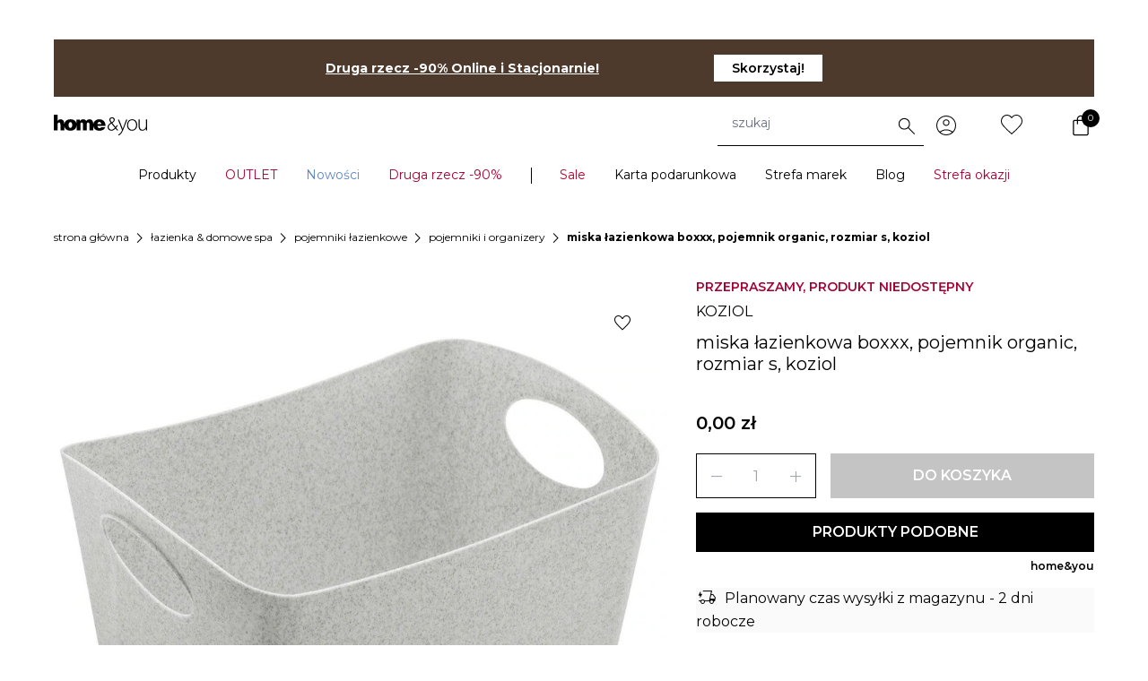

--- FILE ---
content_type: image/svg+xml
request_url: https://home-you.com/static/version1766058478/frontend/LizardMedia/home-you-base/pl_PL/HomeYou_PageHeader/images/logo.svg
body_size: 2167
content:
<svg width="140" height="32" viewBox="0 0 140 32" fill="none" xmlns="http://www.w3.org/2000/svg">
    <path d="M68.2261 7.0548C63.3555 7.0548 59.5673 10.1729 59.2065 15.1386V14.3201C59.2065 9.64287 57.1996 7.04702 53.7045 7.04702C52.708 7.03095 51.7226 7.26636 50.8332 7.733C49.9493 8.21133 49.179 8.88769 48.5783 9.71303H48.5107C47.8192 8.03702 46.2032 7.04702 44.1286 7.04702C43.1993 7.02201 42.2782 7.23259 41.4451 7.66051C40.612 8.08843 39.8922 8.72074 39.3482 9.50256H39.2129L38.9799 7.42119H34.0041C34.0717 8.98026 34.1319 10.9057 34.1319 13.1274V14.6865C33.7109 10.1418 30.2534 7.03142 25.1874 7.03142C19.6854 7.03142 16.1677 10.1496 15.7243 14.8268V14.4526C15.7243 9.71304 13.7475 7.01584 10.1621 7.01584C9.33381 7.02293 8.51798 7.22603 7.77682 7.6097C7.03565 7.99336 6.38872 8.54745 5.88532 9.22972H5.81768V0H0V24.2436H5.81768V14.3357C5.80642 13.9974 5.86271 13.6603 5.98304 13.3457C6.11556 12.9451 6.36938 12.5996 6.70666 12.3608C7.04393 12.1219 7.44659 12.0026 7.85461 12.0205C9.31279 12.0205 9.92161 13.2132 9.92161 15.1932V24.2436H15.7468V16.9705C16.2203 21.7959 20.0311 24.6022 24.8642 24.6022C29.4492 24.6022 33.7185 22.0609 34.1544 16.6041V24.2202H39.927V14.5929C39.8988 14.1749 39.9551 13.7554 40.0924 13.3613C40.2162 12.9617 40.4574 12.6124 40.7822 12.3622C41.1071 12.112 41.4992 11.9734 41.9038 11.9659C43.2267 11.9659 43.7829 13.1976 43.7829 15.0841V24.2358H49.5555V14.6241C49.5444 14.2095 49.6003 13.7958 49.7208 13.4002C49.8307 12.989 50.0671 12.6263 50.3941 12.3673C50.7211 12.1084 51.1208 11.9674 51.5323 11.9659C52.8552 11.9659 53.4489 13.1586 53.4489 15.2399V24.2202H59.214V16.8458C59.6049 21.866 63.4232 24.6412 68.2938 24.6412C72.052 24.6412 76.0582 23.277 77.1631 19.1844H71.0749C70.8567 19.6408 70.5154 20.0216 70.0923 20.2804C69.6693 20.5392 69.1828 20.6649 68.6922 20.6422C68.2764 20.6517 67.863 20.574 67.4768 20.4138C67.0906 20.2536 66.7397 20.0142 66.4449 19.7099C66.1501 19.4056 65.9175 19.0428 65.7613 18.643C65.605 18.2433 65.5281 17.815 65.5353 17.3837H77.6817C77.7344 11.3033 74.1566 7.0548 68.2261 7.0548ZM24.9995 20.3069C23.0302 20.3069 22.1883 18.3581 22.1883 15.8714C22.1883 13.6497 22.8874 11.428 24.9619 11.428C26.8635 11.428 27.6302 13.5483 27.6302 15.8714C27.6302 18.5296 26.6831 20.268 24.9995 20.268V20.3069ZM65.4977 14.3435C65.467 13.9241 65.5216 13.5027 65.658 13.1067C65.7944 12.7106 66.0095 12.3487 66.2895 12.0444C66.5694 11.7401 66.9079 11.5002 67.283 11.3403C67.658 11.1804 68.0613 11.1041 68.4667 11.1162C69.9699 11.1162 71.2778 12.8234 71.2778 14.3435H65.4977ZM93.5338 20.1432C94.5119 18.9474 95.3895 17.6669 96.157 16.3157H94.5109C93.9322 17.22 93.3384 18.1008 92.6995 18.9194L87.8514 12.7298C90.2717 11.124 91.4818 9.73641 91.4818 7.76418C91.4818 5.57369 89.8959 3.99123 87.5883 3.99123C85.0328 3.99123 83.2814 5.59708 83.2814 7.62387C83.2814 9.18295 84.0331 10.2041 84.8373 11.3423L85.589 12.3713C82.3344 14.5384 80.6883 16.4482 80.6883 18.9506C80.6883 22.1077 82.9432 24.61 86.4759 24.61C88.7308 24.61 90.6174 23.4953 92.489 21.2502L94.8567 24.1345H96.8335L93.5338 20.1432ZM84.9501 7.7408C85.0175 7.10536 85.3087 6.51808 85.7678 6.09149C86.2269 5.66491 86.8216 5.42902 87.438 5.42902C88.0544 5.42902 88.6491 5.66491 89.1082 6.09149C89.5673 6.51808 89.8585 7.10536 89.9259 7.7408C89.9259 8.93349 89.2269 10.0404 87.8514 11.0149L86.9645 11.6463L85.8596 10.0872C85.3398 9.42729 85.0229 8.62075 84.9501 7.77199V7.7408ZM86.5886 23.1367C86.0433 23.1439 85.5021 23.0387 84.9962 22.8273C84.4904 22.6158 84.0301 22.3023 83.642 21.9049C83.254 21.5075 82.9458 21.0341 82.7356 20.5123C82.5253 19.9904 82.417 19.4304 82.4171 18.8648C82.4171 16.6197 83.7099 15.5907 85.5664 14.2266L86.4308 13.5639L91.5946 20.0575C89.8432 22.1155 88.1746 23.1679 86.5886 23.1679V23.1367ZM110.363 7.3978L105.485 19.9639C103.516 25.1946 102.125 28.3128 99.9904 30.246C99.1496 31.0027 98.1847 31.5968 97.1416 32L96.638 30.5968C97.6965 30.1808 98.6629 29.5471 99.4792 28.7337C100.639 27.5153 101.561 26.0752 102.193 24.493C102.298 24.259 102.366 24.009 102.396 23.7525C102.37 23.4978 102.301 23.2498 102.193 23.0197L96.1796 7.42899H97.9083L102.178 18.4516C102.614 19.6443 103.057 20.9773 103.358 22.0687H103.425C103.771 21.0085 104.177 19.7301 104.681 18.3425L108.649 7.42899L110.363 7.3978ZM117.594 7.02364C113.557 7.02364 109.897 10.1807 109.897 15.9727C109.897 21.2424 113.152 24.6412 117.353 24.6412C120.976 24.6412 125.148 21.9752 125.148 15.6609C125.148 10.5004 122.096 7.02364 117.594 7.02364ZM117.451 23.238C114.136 23.238 111.52 20.0809 111.52 15.8714C111.52 12.2543 113.422 8.39561 117.534 8.39561C121.803 8.39561 123.502 12.6753 123.502 15.7622C123.524 20.0809 120.841 23.2614 117.451 23.2614V23.238ZM139.865 20.1199C139.865 21.5932 139.932 22.934 140 24.228H138.497L138.399 21.2424H138.331C137.78 22.2759 136.968 23.1353 135.984 23.7295C134.999 24.3237 133.878 24.6307 132.739 24.6178C130.665 24.6178 127.215 23.5654 127.215 17.1732V7.3978H128.801V16.877C128.801 20.5252 129.921 23.16 133.145 23.16C134.175 23.139 135.176 22.805 136.024 22.1995C136.873 21.5939 137.531 20.7435 137.918 19.7535C138.129 19.1556 138.245 18.5266 138.264 17.8904V7.3978H139.85L139.865 20.1199Z" fill="black"/>
</svg>


--- FILE ---
content_type: image/svg+xml
request_url: https://home-you.com/static/version1766058478/frontend/LizardMedia/home-you-base/pl_PL/HomeYou_PageHeader/images/icons/search.svg
body_size: 313
content:
<svg width="18" height="18" viewBox="0 0 18 18" fill="none" xmlns="http://www.w3.org/2000/svg">
    <path d="M16.4846 17.1539L10.223 10.8923C9.72302 11.318 9.14802 11.6474 8.49802 11.8808C7.84802 12.1141 7.19481 12.2308 6.53839 12.2308C4.93673 12.2308 3.58118 11.6764 2.47177 10.5676C1.36233 9.45874 0.807617 8.10393 0.807617 6.50313C0.807617 4.90233 1.36203 3.54648 2.47084 2.43558C3.57966 1.32468 4.93447 0.769226 6.53527 0.769226C8.13608 0.769226 9.49193 1.32393 10.6028 2.43335C11.7137 3.54277 12.2692 4.89832 12.2692 6.5C12.2692 7.19487 12.1461 7.8673 11.8999 8.5173C11.6538 9.1673 11.3307 9.72308 10.9307 10.1846L17.1923 16.4462L16.4846 17.1539ZM6.53839 11.2308C7.86532 11.2308 8.98552 10.774 9.89897 9.86058C10.8124 8.94711 11.2692 7.82692 11.2692 6.5C11.2692 5.17308 10.8124 4.05289 9.89897 3.13943C8.98552 2.22596 7.86532 1.76923 6.53839 1.76923C5.21147 1.76923 4.09128 2.22596 3.17782 3.13943C2.26437 4.05289 1.80764 5.17308 1.80764 6.5C1.80764 7.82692 2.26437 8.94711 3.17782 9.86058C4.09128 10.774 5.21147 11.2308 6.53839 11.2308Z" fill="black"/>
</svg>


--- FILE ---
content_type: text/javascript; charset=utf-8
request_url: https://home-you.com/_nuxt/DcnWVBxH.js
body_size: -75
content:
const l={default:"default",productGallery:"product-gallery",productGalleryModal:"product-gallery-modal",thumbnails:"thumbnails"};export{l as C};


--- FILE ---
content_type: text/javascript; charset=utf-8
request_url: https://home-you.com/_nuxt/8s1sV4ue.js
body_size: 1253
content:
import{_ as g,Q as w,b as B}from"#entry";import{d as _,c as b,u,v as h,E as n,x as s,cm as L,b_ as v,ct as T,b$ as I,z as f,bo as C,A as S,c0 as $}from"./CnD7Zw0T.js";const O=["innerHTML"],U=_({__name:"SvgIcon",props:{name:{},width:{},height:{},fill:{}},setup(a){L(m=>({v9d918210:t.fill,v76a012f1:t.width,v4393515c:t.height}));const t=a,l=Object.assign({}),o=b(()=>l[`../../../assets/icons/${t.name}.svg`]);return(m,p)=>n(o)?(s(),u("span",{key:0,class:"svg-icon",innerHTML:n(o)},null,8,O)):h("",!0)}}),E=Object.assign(g(U,[["__scopeId","data-v-bffbbe86"]]),{__name:"ShcUiSvgIcon"}),A=_({__name:"LoaderIndicator",props:{width:{default:"40px"},height:{default:"40px"},color:{default:"white"}},setup(a){return(t,l)=>{const o=E;return s(),v(o,{name:"indicator-loading",width:a.width,height:a.height,fill:a.color},null,8,["width","height","fill"])}}}),N=Object.assign(A,{__name:"ShcUiLoaderIndicator"}),j={button:"button"},d={primary:"primary",secondary:"secondary",white:"white",transparent:"transparent"},r={round:"round",circular:"circular",clean:"clean"},c={none:"none",small:"small",normal:"normal",medium:"medium",big:"big"},M={key:0,class:"relative mr-1 -ml-2"},P={key:1,class:"relative ml-1 -mr-2"},z={key:2,class:"absolute top-1/2 left-1/2 transform -translate-x-1/2 -translate-y-1/2 !visible"},H={inheritAttrs:!1},V=_({...H,__name:"Button",props:{isActive:{type:Boolean,default:!0},modifier:{default:void 0},size:{default:c.normal},theme:{default:d.primary},to:{default:void 0},type:{default:j.button},full:{type:Boolean,default:!1},pathLocale:{},loading:{type:Boolean,default:!1},loadingColor:{}},setup(a){const t=a,l=w(),o=B,m=T(),p=b(()=>{const e={...m};return(!t.isActive||t.loading)&&(e["aria-disabled"]="true",e.disabled="true"),t.to?e.to=t.to:e.type=t.type,e});function x(e){let i="";return t.to||t.pathLocale?i=t.pathLocale?e(t.pathLocale):t.to:i=t.type,i}const k=b(()=>{let e="";switch(t.size){case c.none:break;case c.small:e+=" h-8 p-3 text-sm leading-3";break;case c.medium:e+=" p-4 text-base";break;case c.big:e+=" h-16 p-6 text-xl leading-4";break;default:e+=" h-11 text-base"}switch(t.theme){case d.secondary:e+=" text-black bg-white";break;case d.transparent:e+=" border-none bg-transparent text-black";break;case d.white:e+=" bg-white text-black !border-black";break;default:e+=" text-white bg-black"}switch(t.modifier){case r.round:e+=" rounded-full";break;case r.circular:e+=" justify-center w-12 h-12 rounded-full text-white leading-6";break;case r.clean:e+=" shadow-none text-dark hover:text-dark hover:bg-transparent focus:ring-transparent"}return e});return(e,i)=>{const y=N;return s(),v($(a.to||a.pathLocale?n(o):"button"),S({class:["relative inline-flex justify-center items-center border border-transparent font-medium cursor-pointer disabled:pointer-events-none select-none",[n(k),{"w-full":a.full},{"[&>*]:invisible !text-transparent":a.loading}]]},{...n(p),[a.to||a.pathLocale?"to":"type"]:x(n(l))}),{default:I(()=>[e.$slots.left&&t.modifier!==n(r).circular?(s(),u("div",M,[f(e.$slots,"left",{},void 0,!0)])):h("",!0),f(e.$slots,"default",{},void 0,!0),e.$slots.right&&t.modifier!==n(r).circular?(s(),u("div",P,[f(e.$slots,"right",{},void 0,!0)])):h("",!0),a.loading?(s(),u("span",z,[C(y,{color:a.loadingColor},null,8,["color"])])):h("",!0)]),_:3},16,["class"])}}}),Q=Object.assign(g(V,[["__scopeId","data-v-1c090047"]]),{__name:"ShcUiButton"});export{r as B,Q as _,d as a,c as b};


--- FILE ---
content_type: text/javascript; charset=utf-8
request_url: https://home-you.com/_nuxt/BwTMWuCt.js
body_size: 4007
content:
import{E as ce,n as R,w as S,r as g,F as U,G as fe,H as de,g as z,j as B,k as me,I as pe,J as he,e as ve,c as $}from"./CnD7Zw0T.js";function k(e){return fe()?(de(e),!0):!1}function w(e){return typeof e=="function"?e():ce(e)}const J=typeof window<"u"&&typeof document<"u";typeof WorkerGlobalScope<"u"&&globalThis instanceof WorkerGlobalScope;const we=e=>e!=null,ye=Object.prototype.toString,Z=e=>ye.call(e)==="[object Object]",y=()=>{},D=ge();function ge(){var e;return J&&((e=window?.navigator)==null?void 0:e.userAgent)&&/iP(ad|hone|od)/.test(window.navigator.userAgent)}function ee(e,n){function t(...r){return new Promise((i,l)=>{Promise.resolve(e(()=>n.apply(this,r),{fn:n,thisArg:this,args:r})).then(i).catch(l)})}return t}const te=e=>e();function ne(e,n={}){let t,r,i=y;const l=o=>{clearTimeout(o),i(),i=y};return o=>{const u=w(e),c=w(n.maxWait);return t&&l(t),u<=0||c!==void 0&&c<=0?(r&&(l(r),r=null),Promise.resolve(o())):new Promise((m,p)=>{i=n.rejectOnCancel?p:m,c&&!r&&(r=setTimeout(()=>{t&&l(t),r=null,m(o())},c)),t=setTimeout(()=>{r&&l(r),r=null,m(o())},u)})}}function be(e=te){const n=g(!0);function t(){n.value=!1}function r(){n.value=!0}const i=(...l)=>{n.value&&e(...l)};return{isActive:U(n),pause:t,resume:r,eventFilter:i}}const H={mounted:"mounted",unmounted:"unmounted"};function Se(e,n){var t;if(typeof e=="number")return e+n;const r=((t=e.match(/^-?[0-9]+\.?[0-9]*/))==null?void 0:t[0])||"",i=e.slice(r.length),l=Number.parseFloat(r)+n;return Number.isNaN(l)?e:l+i}function Ee(...e){if(e.length!==1)return me(...e);const n=e[0];return typeof n=="function"?U(pe(()=>({get:n,set:y}))):g(n)}function xe(e,n=200,t={}){return ee(ne(n,t),e)}function re(e,n,t={}){const{eventFilter:r=te,...i}=t;return S(e,ee(r,n),i)}function Oe(e,n,t={}){const{eventFilter:r,...i}=t,{eventFilter:l,pause:d,resume:o,isActive:u}=be(r);return{stop:re(e,n,{...i,eventFilter:l}),pause:d,resume:o,isActive:u}}function oe(e,n=!0){z()?B(e):n?e():R(e)}function Ve(e,n,t={}){const{debounce:r=0,maxWait:i=void 0,...l}=t;return re(e,n,{...l,eventFilter:ne(r,{maxWait:i})})}function He(e,n,t){const r=S(e,(...i)=>(R(()=>r()),n(...i)),t);return r}function L(e){var n;const t=w(e);return(n=t?.$el)!=null?n:t}const A=J?window:void 0;function N(...e){let n,t,r,i;if(typeof e[0]=="string"||Array.isArray(e[0])?([t,r,i]=e,n=A):[n,t,r,i]=e,!n)return y;Array.isArray(t)||(t=[t]),Array.isArray(r)||(r=[r]);const l=[],d=()=>{l.forEach(m=>m()),l.length=0},o=(m,p,s,a)=>(m.addEventListener(p,s,a),()=>m.removeEventListener(p,s,a)),u=S(()=>[L(n),w(i)],([m,p])=>{if(d(),!m)return;const s=Z(p)?{...p}:p;l.push(...t.flatMap(a=>r.map(f=>o(m,a,f,s))))},{immediate:!0,flush:"post"}),c=()=>{u(),d()};return k(c),c}let G=!1;function Re(e,n,t={}){const{window:r=A,ignore:i=[],capture:l=!0,detectIframe:d=!1}=t;if(!r)return;D&&!G&&(G=!0,Array.from(r.document.body.children).forEach(s=>s.addEventListener("click",y)),r.document.documentElement.addEventListener("click",y));let o=!0;const u=s=>i.some(a=>{if(typeof a=="string")return Array.from(r.document.querySelectorAll(a)).some(f=>f===s.target||s.composedPath().includes(f));{const f=L(a);return f&&(s.target===f||s.composedPath().includes(f))}}),m=[N(r,"click",s=>{const a=L(e);if(!(!a||a===s.target||s.composedPath().includes(a))){if(s.detail===0&&(o=!u(s)),!o){o=!0;return}n(s)}},{passive:!0,capture:l}),N(r,"pointerdown",s=>{const a=L(e);o=!u(s)&&!!(a&&!s.composedPath().includes(a))},{passive:!0}),d&&N(r,"blur",s=>{setTimeout(()=>{var a;const f=L(e);((a=r.document.activeElement)==null?void 0:a.tagName)==="IFRAME"&&!f?.contains(r.document.activeElement)&&n(s)},0)})].filter(Boolean);return()=>m.forEach(s=>s())}function Ae(){const e=g(!1);return z()&&B(()=>{e.value=!0}),e}function _e(e){const n=Ae();return $(()=>(n.value,!!e()))}function I(e,n={}){const{window:t=A}=n,r=_e(()=>t&&"matchMedia"in t&&typeof t.matchMedia=="function");let i;const l=g(!1),d=c=>{l.value=c.matches},o=()=>{i&&("removeEventListener"in i?i.removeEventListener("change",d):i.removeListener(d))},u=ve(()=>{r.value&&(o(),i=t.matchMedia(w(e)),"addEventListener"in i?i.addEventListener("change",d):i.addListener(d),l.value=i.matches)});return k(()=>{u(),o(),i=void 0}),l}function ze(e,n={}){function t(o,u){let c=e[o];return u!=null&&(c=Se(c,u)),typeof c=="number"&&(c=`${c}px`),c}const{window:r=A}=n;function i(o){return r?r.matchMedia(o).matches:!1}const l=o=>I(`(min-width: ${t(o)})`,n),d=Object.keys(e).reduce((o,u)=>(Object.defineProperty(o,u,{get:()=>l(u),enumerable:!0,configurable:!0}),o),{});return Object.assign(d,{greater(o){return I(`(min-width: ${t(o,.1)})`,n)},greaterOrEqual:l,smaller(o){return I(`(max-width: ${t(o,-.1)})`,n)},smallerOrEqual(o){return I(`(max-width: ${t(o)})`,n)},between(o,u){return I(`(min-width: ${t(o)}) and (max-width: ${t(u,-.1)})`,n)},isGreater(o){return i(`(min-width: ${t(o,.1)})`)},isGreaterOrEqual(o){return i(`(min-width: ${t(o)})`)},isSmaller(o){return i(`(max-width: ${t(o,-.1)})`)},isSmallerOrEqual(o){return i(`(max-width: ${t(o)})`)},isInBetween(o,u){return i(`(min-width: ${t(o)}) and (max-width: ${t(u,-.1)})`)},current(){const o=Object.keys(e).map(u=>[u,l(u)]);return $(()=>o.filter(([,u])=>u.value).map(([u])=>u))}})}const T=typeof globalThis<"u"?globalThis:typeof window<"u"?window:typeof global<"u"?global:typeof self<"u"?self:{},P="__vueuse_ssr_handlers__",Ie=Ne();function Ne(){return P in T||(T[P]=T[P]||{}),T[P]}function We(e,n){return Ie[e]||n}function Me(e){return e==null?"any":e instanceof Set?"set":e instanceof Map?"map":e instanceof Date?"date":typeof e=="boolean"?"boolean":typeof e=="string"?"string":typeof e=="object"?"object":Number.isNaN(e)?"any":"number"}const Le={boolean:{read:e=>e==="true",write:e=>String(e)},object:{read:e=>JSON.parse(e),write:e=>JSON.stringify(e)},number:{read:e=>Number.parseFloat(e),write:e=>String(e)},any:{read:e=>e,write:e=>String(e)},string:{read:e=>e,write:e=>String(e)},map:{read:e=>new Map(JSON.parse(e)),write:e=>JSON.stringify(Array.from(e.entries()))},set:{read:e=>new Set(JSON.parse(e)),write:e=>JSON.stringify(Array.from(e))},date:{read:e=>new Date(e),write:e=>e.toISOString()}},Y="vueuse-storage";function $e(e,n,t,r={}){var i;const{flush:l="pre",deep:d=!0,listenToStorageChanges:o=!0,writeDefaults:u=!0,mergeDefaults:c=!1,shallow:m,window:p=A,eventFilter:s,onError:a=h=>{console.error(h)},initOnMounted:f}=r,E=(m?he:g)(typeof n=="function"?n():n);if(!t)try{t=We("getDefaultStorage",()=>{var h;return(h=A)==null?void 0:h.localStorage})()}catch(h){a(h)}if(!t)return E;const b=w(n),W=Me(b),M=(i=r.serializer)!=null?i:Le[W],{pause:ue,resume:q}=Oe(E,()=>se(E.value),{flush:l,deep:d,eventFilter:s});return p&&o&&oe(()=>{N(p,"storage",F),N(p,Y,ae),f&&F()}),f||F(),E;function se(h){try{if(h==null)t.removeItem(e);else{const v=M.write(h),_=t.getItem(e);_!==v&&(t.setItem(e,v),p&&p.dispatchEvent(new CustomEvent(Y,{detail:{key:e,oldValue:_,newValue:v,storageArea:t}})))}}catch(v){a(v)}}function le(h){const v=h?h.newValue:t.getItem(e);if(v==null)return u&&b!==null&&t.setItem(e,M.write(b)),b;if(!h&&c){const _=M.read(v);return typeof c=="function"?c(_,b):W==="object"&&!Array.isArray(_)?{...b,..._}:_}else return typeof v!="string"?v:M.read(v)}function ae(h){F(h.detail)}function F(h){if(!(h&&h.storageArea!==t)){if(h&&h.key==null){E.value=b;return}if(!(h&&h.key!==e)){ue();try{h?.newValue!==M.write(E.value)&&(E.value=le(h))}catch(v){a(v)}finally{h?R(q):q()}}}}}function Be(e,n,t={}){const{window:r=A}=t;return $e(e,n,r?.localStorage,t)}function Je(e={}){const{window:n=A,initialWidth:t=Number.POSITIVE_INFINITY,initialHeight:r=Number.POSITIVE_INFINITY,listenOrientation:i=!0,includeScrollbar:l=!0}=e,d=g(t),o=g(r),u=()=>{n&&(l?(d.value=n.innerWidth,o.value=n.innerHeight):(d.value=n.document.documentElement.clientWidth,o.value=n.document.documentElement.clientHeight))};if(u(),oe(u),N("resize",u,{passive:!0}),i){const c=I("(orientation: portrait)");S(c,()=>u())}return{width:d,height:o}}function O(e){var n;const t=w(e);return(n=t?.$el)!=null?n:t}const x=J?window:void 0;function C(...e){let n,t,r,i;if(typeof e[0]=="string"||Array.isArray(e[0])?([t,r,i]=e,n=x):[n,t,r,i]=e,!n)return y;Array.isArray(t)||(t=[t]),Array.isArray(r)||(r=[r]);const l=[],d=()=>{l.forEach(m=>m()),l.length=0},o=(m,p,s,a)=>(m.addEventListener(p,s,a),()=>m.removeEventListener(p,s,a)),u=S(()=>[O(n),w(i)],([m,p])=>{if(d(),!m)return;const s=Z(p)?{...p}:p;l.push(...t.flatMap(a=>r.map(f=>o(m,a,f,s))))},{immediate:!0,flush:"post"}),c=()=>{u(),d()};return k(c),c}let Q=!1;function X(e,n,t={}){const{window:r=x,ignore:i=[],capture:l=!0,detectIframe:d=!1}=t;if(!r)return;D&&!Q&&(Q=!0,Array.from(r.document.body.children).forEach(s=>s.addEventListener("click",y)),r.document.documentElement.addEventListener("click",y));let o=!0;const u=s=>i.some(a=>{if(typeof a=="string")return Array.from(r.document.querySelectorAll(a)).some(f=>f===s.target||s.composedPath().includes(f));{const f=O(a);return f&&(s.target===f||s.composedPath().includes(f))}}),m=[C(r,"click",s=>{const a=O(e);if(!(!a||a===s.target||s.composedPath().includes(a))){if(s.detail===0&&(o=!u(s)),!o){o=!0;return}n(s)}},{passive:!0,capture:l}),C(r,"pointerdown",s=>{const a=O(e);o=!u(s)&&!!(a&&!s.composedPath().includes(a))},{passive:!0}),d&&C(r,"blur",s=>{setTimeout(()=>{var a;const f=O(e);((a=r.document.activeElement)==null?void 0:a.tagName)==="IFRAME"&&!f?.contains(r.document.activeElement)&&n(s)},0)})].filter(Boolean);return()=>m.forEach(s=>s())}const qe={[H.mounted](e,n){const t=!n.modifiers.bubble;if(typeof n.value=="function")e.__onClickOutside_stop=X(e,n.value,{capture:t});else{const[r,i]=n.value;e.__onClickOutside_stop=X(e,r,Object.assign({capture:t},i))}},[H.unmounted](e){e.__onClickOutside_stop()}};function ke(){const e=g(!1);return z()&&B(()=>{e.value=!0}),e}function Fe(e){const n=ke();return $(()=>(n.value,!!e()))}function Te(e,n,t={}){const{root:r,rootMargin:i="0px",threshold:l=.1,window:d=x,immediate:o=!0}=t,u=Fe(()=>d&&"IntersectionObserver"in d),c=$(()=>{const f=w(e);return(Array.isArray(f)?f:[f]).map(O).filter(we)});let m=y;const p=g(o),s=u.value?S(()=>[c.value,O(r),p.value],([f,E])=>{if(m(),!p.value||!f.length)return;const b=new IntersectionObserver(n,{root:O(E),rootMargin:i,threshold:l});f.forEach(W=>W&&b.observe(W)),m=()=>{b.disconnect(),m=y}},{immediate:o,flush:"post"}):y,a=()=>{m(),s(),p.value=!1};return k(a),{isSupported:u,isActive:p,pause(){m(),p.value=!1},resume(){p.value=!0},stop:a}}function K(e,n={}){const{window:t=x,scrollTarget:r}=n,i=g(!1);return Te(e,([{isIntersecting:l}])=>{i.value=l},{root:r,window:t,threshold:0}),i}const Ge={[H.mounted](e,n){if(typeof n.value=="function"){const t=n.value,r=K(e);S(r,i=>t(i),{immediate:!0})}else{const[t,r]=n.value,i=K(e,r);S(i,l=>t(l),{immediate:!0})}}};function V(e){return typeof Window<"u"&&e instanceof Window?e.document.documentElement:typeof Document<"u"&&e instanceof Document?e.documentElement:e}function ie(e){const n=window.getComputedStyle(e);if(n.overflowX==="scroll"||n.overflowY==="scroll"||n.overflowX==="auto"&&e.clientWidth<e.scrollWidth||n.overflowY==="auto"&&e.clientHeight<e.scrollHeight)return!0;{const t=e.parentNode;return!t||t.tagName==="BODY"?!1:ie(t)}}function Pe(e){const n=e||window.event,t=n.target;return ie(t)?!1:n.touches.length>1?!0:(n.preventDefault&&n.preventDefault(),!1)}const j=new WeakMap;function je(e,n=!1){const t=g(n);let r=null,i;S(Ee(e),o=>{const u=V(w(o));if(u){const c=u;j.get(c)||j.set(c,i),t.value&&(c.style.overflow="hidden")}},{immediate:!0});const l=()=>{const o=V(w(e));!o||t.value||(D&&(r=C(o,"touchmove",u=>{Pe(u)},{passive:!1})),o.style.overflow="hidden",t.value=!0)},d=()=>{var o;const u=V(w(e));!u||!t.value||(D&&r?.(),u.style.overflow=(o=j.get(u))!=null?o:"",j.delete(u),t.value=!1)};return k(d),$({get(){return t.value},set(o){o?l():d()}})}function Ce(){let e=!1;const n=g(!1);return(t,r)=>{if(n.value=r.value,e)return;e=!0;const i=je(t,r.value);S(n,l=>i.value=l)}}Ce();export{Be as a,$e as b,ze as c,Ge as d,He as e,xe as f,Re as o,Je as u,qe as v,Ve as w};
